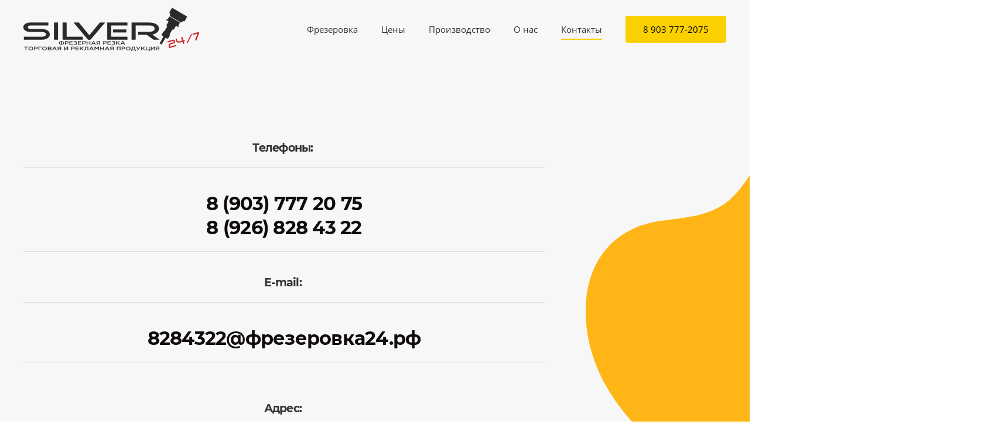

--- FILE ---
content_type: text/html; charset=utf-8
request_url: https://xn--24-6kchoan0a8aqd7b.xn--p1ai/contacts
body_size: 5680
content:
<!DOCTYPE html>
<html lang="ru-ru" dir="ltr" vocab="http://schema.org/">
    <head>
	<!-- Optimised with Easy Frontend SEO Free - Kubik-Rubik Joomla! Extensions - https://kubik-rubik.de/efseo-easy-frontend-seo -->
        <meta http-equiv="X-UA-Compatible" content="IE=edge">
        <meta name="viewport" content="width=device-width, initial-scale=1">
        <link rel="shortcut icon" href="/images/05-4.jpg">
        <link rel="apple-touch-icon" href="/templates/yootheme/vendor/yootheme/theme-joomla/assets/images/apple-touch-icon.png">
        <meta charset="utf-8" />
	<base href="https://xn--24-6kchoan0a8aqd7b.xn--p1ai/contacts" />
	<meta name="keywords" content="фрезерная резка, фрезеровка" />
	<meta name="robots" content="index, follow" />
	<meta name="description" content="Фрезерная резка на ЧПУ под заказ в Москве по низкой цене за метр. Фрезеровка дерева и пластика на высокоточном фрезерном станке недорого. Фрезерные работы с гарантией!" />
	<meta name="generator" content="Joomla! - Open Source Content Management" />
	<title>Контакты Фрезеровка24.рф</title>
	<link href="/contacts?format=feed&amp;type=rss" rel="alternate" type="application/rss+xml" title="RSS 2.0" />
	<link href="/contacts?format=feed&amp;type=atom" rel="alternate" type="application/atom+xml" title="Atom 1.0" />
	<link href="https://xn--24-6kchoan0a8aqd7b.xn--p1ai/modules/mod_jo_whatsapp_contact_button/assets/style.css" rel="stylesheet" />
	<link href="https://xn--24-6kchoan0a8aqd7b.xn--p1ai/modules/mod_jo_whatsapp_contact_button/assets/ak86_animate.css" rel="stylesheet" />
	<link href="https://xn--24-6kchoan0a8aqd7b.xn--p1ai/modules/mod_jo_whatsapp_contact_button/assets/font-awesome.css?ver=4.8" rel="stylesheet" />
	<link href="/templates/yootheme/css/theme.9.css?1670065477" rel="stylesheet" />
	<link href="/templates/yootheme/css/theme.update.css?2.3.5" rel="stylesheet" />
	<link href="/media/widgetkit/wk-styles-8ab449be.css" rel="stylesheet" id="wk-styles-css" />
	<script src="/templates/yootheme/vendor/assets/uikit/dist/js/uikit.min.js?2.3.5"></script>
	<script src="/templates/yootheme/vendor/assets/uikit/dist/js/uikit-icons.min.js?2.3.5"></script>
	<script src="/templates/yootheme/js/theme.js?2.3.5"></script>
	<script src="/media/jui/js/jquery.min.js?b3b28812799397dc9c109155039d1f5c"></script>
	<script src="/media/jui/js/jquery-noconflict.js?b3b28812799397dc9c109155039d1f5c"></script>
	<script src="/media/jui/js/jquery-migrate.min.js?b3b28812799397dc9c109155039d1f5c"></script>
	<script src="/media/widgetkit/uikit2-e6c24fb0.js"></script>
	<script src="/media/widgetkit/wk-scripts-341f63f9.js"></script>
	<script>
document.addEventListener('DOMContentLoaded', function() {
            Array.prototype.slice.call(document.querySelectorAll('a span[id^="cloak"]')).forEach(function(span) {
                span.innerText = span.textContent;
            });
        });
	</script>
	<script><!-- Yandex.Metrika counter -->
<script type="text/javascript" >
   (function(m,e,t,r,i,k,a){m[i]=m[i]||function(){(m[i].a=m[i].a||[]).push(arguments)};
   m[i].l=1*new Date();k=e.createElement(t),a=e.getElementsByTagName(t)[0],k.async=1,k.src=r,a.parentNode.insertBefore(k,a)})
   (window, document, "script", "https://mc.yandex.ru/metrika/tag.js", "ym");

   ym(44102529, "init", {
        clickmap:true,
        trackLinks:true,
        accurateTrackBounce:true,
        webvisor:true
   });
</script>
<noscript><div><img src="https://mc.yandex.ru/watch/44102529" style="position:absolute; left:-9999px;" alt="" /></div></noscript>
<!-- /Yandex.Metrika counter --></script>
	<script>var $theme = {};</script>

         <meta name="yandex-verification" content="5cf07534978935a5" />
    </head>
    <body class="">

        
        
        <div class="tm-page">

                        
<div class="tm-header-mobile uk-hidden@m">

<div uk-sticky show-on-up animation="uk-animation-slide-top" cls-active="uk-navbar-sticky" sel-target=".uk-navbar-container">

    <div class="uk-navbar-container">
        <nav uk-navbar>

            
                        <div class="uk-navbar-center">
                
<a href="https://xn--24-6kchoan0a8aqd7b.xn--p1ai/" class="uk-navbar-item uk-logo">
    <img alt="Design Bites" src="/templates/yootheme/cache/trt-95c4dbbc.webp" srcset="/templates/yootheme/cache/trt-95c4dbbc.webp 200w, /templates/yootheme/cache/trt-2cc5bf20.webp 399w, /templates/yootheme/cache/trt-78b4362b.webp 400w" sizes="(min-width: 200px) 200px" data-width="200" data-height="65"></a>
                            </div>
            
                        <div class="uk-navbar-right">

                
                                <a class="uk-navbar-toggle" href="#tm-mobile" uk-toggle>
                                        <div uk-navbar-toggle-icon></div>
                </a>
                
                
            </div>
            
        </nav>
    </div>

    
</div>

<div id="tm-mobile" uk-offcanvas mode="push" overlay flip>
    <div class="uk-offcanvas-bar uk-text-center uk-flex">

        <button class="uk-offcanvas-close" type="button" uk-close></button>

                <div class="uk-margin-auto-vertical uk-width-1-1">
            
            
<div class="uk-child-width-1-1" uk-grid>    <div>
<div class="uk-panel" id="module-menu-mobile">

    
    
<ul class="uk-nav uk-nav-primary uk-nav-center uk-nav-parent-icon uk-nav-accordion" uk-nav="{&quot;targets&quot;: &quot;&gt; .js-accordion&quot;}">
    
	<li class="js-accordion uk-parent"><a href>Фрезеровка</a>
	<ul class="uk-nav-sub">

		<li><a href="/1/orgsteklo-pet-akril">Оргстекло</a></li>
		<li><a href="/1/kompozitnye-materialy">Композитные материалы</a></li>
		<li><a href="/1/fanera-mdf-dsp">Фанера, МДФ, ДСП</a></li>
		<li><a href="/1/polivinilkhlorid">Поливинилхлорид (ПВХ)</a></li>
		<li><a href="/1/naturalnoe-derevo">Натуральное дерево</a></li>
		<li><a href="/1/alyuminij">Алюминий</a></li>
		<li><a href="/1/iskusstvennyj-kamen">Искусственный камень</a></li>
		<li><a href="/1/plastik-abs">Пластик ABS</a></li>
		<li><a href="/1/frezerovka-polipropilena">Полипропилен</a></li>
		<li><a href="/1/litoj-polikarbonat">Литой поликарбонат</a></li>
		<li><a href="/1/tekstolit-med-latun">Текстолит, медь, латунь</a></li></ul></li>
	<li><a href="/price">Цены</a></li>
	<li class="uk-parent"><a href="/?Itemid=187">Производство</a>
	<ul class="uk-nav-sub">

		<li><a href="/2/furniture">Мебель и изделия из дерева</a></li>
		<li><a href="/2/proizvodstvo-torgovogo-oborudovaniya">Торговое оборудование</a></li>
		<li><a href="/2/proizvodstvo-reklamy">Реклама и рекламное оборудование</a></li></ul></li>
	<li class="js-accordion uk-parent"><a href>О нас</a>
	<ul class="uk-nav-sub">

		<li><a href="/about/company">О компании</a></li>
		<li><a href="/about/portfolio">Портфолио</a></li></ul></li>
	<li class="uk-active"><a href="/contacts">Контакты</a></li></ul>

</div>
</div>    <div>
<div class="uk-panel" id="module-91">

    
    
<div class="uk-margin-remove-last-child custom" ><a class="uk-button uk-button-secondary" href="/?Itemid=110#cta">Upload</a></div>

</div>
</div></div>

                    </div>
        
    </div>
</div>

</div>


<div class="tm-header uk-visible@m" uk-header>



        <div uk-sticky media="@m" cls-active="uk-navbar-sticky" sel-target=".uk-navbar-container">
    
        <div class="uk-navbar-container">

            <div class="uk-container uk-container-expand">
                <nav class="uk-navbar" uk-navbar="{&quot;align&quot;:&quot;left&quot;,&quot;boundary&quot;:&quot;!.uk-navbar-container&quot;}">

                                        <div class="uk-navbar-left">

                                                    
<a href="https://xn--24-6kchoan0a8aqd7b.xn--p1ai/" class="uk-navbar-item uk-logo">
    <img alt="Design Bites" src="/templates/yootheme/cache/lll-fe0cc29b.webp" srcset="/templates/yootheme/cache/lll-fe0cc29b.webp 300w, /templates/yootheme/cache/lll-b0836bc6.webp 599w, /templates/yootheme/cache/lll-168ff35b.webp 600w" sizes="(min-width: 300px) 300px" data-width="300" data-height="74"><img class="uk-logo-inverse" alt="Design Bites" src="/templates/yootheme/cache/lll-fe0cc29b.webp" srcset="/templates/yootheme/cache/lll-fe0cc29b.webp 300w, /templates/yootheme/cache/lll-b0836bc6.webp 599w, /templates/yootheme/cache/lll-168ff35b.webp 600w" sizes="(min-width: 300px) 300px" data-width="300" data-height="74"></a>
                                                    
                        
                    </div>
                    
                    
                                        <div class="uk-navbar-right">

                                                    
<ul class="uk-navbar-nav">
    
	<li class="uk-parent"><a class="" href>Фрезеровка</a>
	<div class="uk-navbar-dropdown"><div class="uk-navbar-dropdown-grid uk-child-width-1-1" uk-grid><div><ul class="uk-nav uk-navbar-dropdown-nav">

		<li><a href="/1/orgsteklo-pet-akril">Оргстекло</a></li>
		<li><a href="/1/kompozitnye-materialy">Композитные материалы</a></li>
		<li><a href="/1/fanera-mdf-dsp">Фанера, МДФ, ДСП</a></li>
		<li><a href="/1/polivinilkhlorid">Поливинилхлорид (ПВХ)</a></li>
		<li><a href="/1/naturalnoe-derevo">Натуральное дерево</a></li>
		<li><a href="/1/alyuminij">Алюминий</a></li>
		<li><a href="/1/iskusstvennyj-kamen">Искусственный камень</a></li>
		<li><a href="/1/plastik-abs">Пластик ABS</a></li>
		<li><a href="/1/frezerovka-polipropilena">Полипропилен</a></li>
		<li><a href="/1/litoj-polikarbonat">Литой поликарбонат</a></li>
		<li><a href="/1/tekstolit-med-latun">Текстолит, медь, латунь</a></li></ul></div></div></div></li>
	<li><a href="/price">Цены</a></li>
	<li class="uk-parent"><a href="/?Itemid=187">Производство</a>
	<div class="uk-navbar-dropdown"><div class="uk-navbar-dropdown-grid uk-child-width-1-1" uk-grid><div><ul class="uk-nav uk-navbar-dropdown-nav">

		<li><a href="/2/furniture">Мебель и изделия из дерева</a></li>
		<li><a href="/2/proizvodstvo-torgovogo-oborudovaniya">Торговое оборудование</a></li>
		<li><a href="/2/proizvodstvo-reklamy">Реклама и рекламное оборудование</a></li></ul></div></div></div></li>
	<li class="uk-parent"><a class="" href>О нас</a>
	<div class="uk-navbar-dropdown"><div class="uk-navbar-dropdown-grid uk-child-width-1-1" uk-grid><div><ul class="uk-nav uk-navbar-dropdown-nav">

		<li><a href="/about/company">О компании</a></li>
		<li><a href="/about/portfolio">Портфолио</a></li></ul></div></div></div></li>
	<li class="uk-active"><a href="/contacts">Контакты</a></li></ul>

                        
                        
<div class="uk-navbar-item" id="module-90">

    
    
<div class="uk-margin-remove-last-child custom" ><p><a class="uk-button uk-button-primary" href="tel:89037772075">8 903 777-2075</a></p></div>

</div>


                    </div>
                    
                </nav>
            </div>

        </div>

        </div>
    





</div>
            
            

            
            <div id="system-message-container" data-messages="[]">
</div>

            <!-- Builder #template-Nx-VdaTD -->
<div class="uk-section-muted" tm-header-transparent="dark" uk-scrollspy="target: [uk-scrollspy-class]; cls: uk-animation-scale-up; delay: false;">
        <div data-src="/images/yootheme/bottom-bg.svg" uk-img class="uk-background-norepeat uk-background-bottom-left uk-section uk-section-large" uk-parallax="bgx: -120,-120;bgy: 420,120;easing: 0.5">    
        
        
        
            
                                <div class="uk-container">                
                                        <div class="tm-header-placeholder uk-margin-remove-adjacent"></div>                    
                    <div class="tm-grid-expand uk-margin-xlarge" uk-grid>
<div class="uk-width-3-4@s">
    
        
            
            
                <div class="uk-panel uk-margin" uk-scrollspy-class><h4 style="text-align: center;"><strong>Телефоны: </strong></h4>
<hr />
<h2 style="text-align: center;"><a href="tel:79037772075">8 (903) 777 20 75</a><br /><a href="tel:79268284322">8 (926) 828 43 22</a></h2>
<hr />
<h4 style="text-align: center;"><strong>E-mail: </strong></h4>
<hr />
<h2 style="text-align: center;"><a href="mailto:mailto:8284322@фрезеровка24.рф">8284322@фрезеровка24.рф</a></h2>
<hr />
<h4 style="text-align: center;"><br /><strong>Адрес: </strong></h4>
<h4 style="text-align: center;">Старая Купавна, ул. Назина д. 13,</h4>
<h4 style="text-align: center;"> </h4>
<p> </p>
<h4> </h4>
<p><iframe src="https://yandex.ru/map-widget/v1/?um=constructor%3Aa913484ff90a772f7bee3a637cc9c26706ce5d5ee964346b6e5aa1cfa0b6a7d4&amp;source=constructor" width="100%" height="400" frameborder="0"></iframe></p></div>
            
        
    
</div>

<div class="uk-grid-item-match uk-width-1-4@s">
    
        
            
                        <div class="uk-panel uk-width-1-1">            
                
<div id="template-Nx-VdaTD#0-0-1-0" class="uk-position-absolute uk-width-1-1 uk-text-right" style="right: -30px; top: -6vh;" uk-scrollspy-class="uk-animation-scale-up">
        <img class="el-image uk-text-warning" alt uk-svg target="!*" uk-img="dataSrc:/images/yootheme/blog-category-right.svg">    
    
</div>

                        </div>
            
        
    
</div>
</div>
                                </div>
                
            
        
        </div>
    
</div>
<style>#template-Nx-VdaTD\#0-0-1-0 .el-image { max-width: 55vw; } </style>

            
            
<div id="tm-bottom" class="tm-bottom uk-section-default uk-section">

    
        
        
        
                        <div class="uk-container">
            
                
                
<div class="uk-child-width-expand@m" uk-grid>    <div>
<div class="uk-panel" id="module-118">

    
    
<div class="jo-whatsappcontactbutton ">
	<a id="jo_whatsapp_118" href="#" class="ak86_rotate wcf2w_button" style="right: 20px; bottom: 20px; background-color: #00E676; color: #FFFFFF" target="_blank">
		<i class="fa fa-whatsapp"></i>
	</a>
</div>

<script type="text/javascript">	
	jo_whatsapp = document.getElementById("jo_whatsapp_118");
	if( /Android|webOS|iPhone|iPad|iPod|BlackBerry|IEMobile|Opera Mini/i.test(navigator.userAgent) ) {
	 	jourl = "whatsapp://send?phone=+79268284322";
	}else{
		jourl = "https://web.whatsapp.com/send?l=en&phone=+79268284322";
	}
	jo_whatsapp.setAttribute('href', jourl);
</script>
</div>
</div></div>
                        </div>
            
        
    
</div>


            <!-- Builder #footer -->
<div class="uk-section-default uk-section uk-section-small">
    
        
        
        
            
                                <div class="uk-container uk-container-xlarge">                
                    
                    <div class="tm-grid-expand uk-grid-row-small uk-grid-margin-small" uk-grid>
<div class="uk-width-1-3@m">
    
        
            
            
                
<div class="uk-position-relative uk-margin-large uk-text-left@m uk-text-center" style="left: 5px; bottom: -10px;" uk-scrollspy="target: [uk-scrollspy-class];">
        <a class="el-link" href="/"><img class="el-image" alt data-src="/templates/yootheme/cache/17-dce19370.webp" data-srcset="/templates/yootheme/cache/17-dce19370.webp 250w, /templates/yootheme/cache/17-e2a71ed1.webp 399w, /templates/yootheme/cache/17-4d793c27.webp 400w" data-sizes="(min-width: 250px) 250px" data-width="250" data-height="50" uk-img></a>    
    
</div>
<div><!-- Yandex.Metrika informer -->
<a href="https://metrika.yandex.ru/stat/?id=69633469&amp;from=informer"
target="_blank" rel="nofollow"><img src="https://informer.yandex.ru/informer/69633469/3_1_FFFFFFFF_EFEFEFFF_0_pageviews"
style="width:88px; height:31px; border:0;" alt="Яндекс.Метрика" title="Яндекс.Метрика: данные за сегодня (просмотры, визиты и уникальные посетители)" class="ym-advanced-informer" data-cid="69633469" data-lang="ru" /></a>
<!-- /Yandex.Metrika informer -->

<!-- Yandex.Metrika counter -->
<script type="text/javascript" >
   (function(m,e,t,r,i,k,a){m[i]=m[i]||function(){(m[i].a=m[i].a||[]).push(arguments)};
   m[i].l=1*new Date();k=e.createElement(t),a=e.getElementsByTagName(t)[0],k.async=1,k.src=r,a.parentNode.insertBefore(k,a)})
   (window, document, "script", "https://mc.yandex.ru/metrika/tag.js", "ym");

   ym(69633469, "init", {
        clickmap:true,
        trackLinks:true,
        accurateTrackBounce:true
   });
</script>
<noscript><div><img src="https://mc.yandex.ru/watch/69633469" style="position:absolute; left:-9999px;" alt="" /></div></noscript>
<!-- /Yandex.Metrika counter -->

<!-- Yandex.Metrika counter -->
<script type="text/javascript" >
   (function(m,e,t,r,i,k,a){m[i]=m[i]||function(){(m[i].a=m[i].a||[]).push(arguments)};
   m[i].l=1*new Date();k=e.createElement(t),a=e.getElementsByTagName(t)[0],k.async=1,k.src=r,a.parentNode.insertBefore(k,a)})
   (window, document, "script", "https://mc.yandex.ru/metrika/tag.js", "ym");

   ym(44102529, "init", {
        clickmap:true,
        trackLinks:true,
        accurateTrackBounce:true
   });
</script>
<noscript><div><img src="https://mc.yandex.ru/watch/44102529" style="position:absolute; left:-9999px;" alt="" /></div></noscript>
<!-- /Yandex.Metrika counter --></div>
            
        
    
</div>

<div class="uk-grid-item-match uk-flex-bottom uk-width-1-3@m">
    
        
            
                        <div class="uk-panel uk-width-1-1">            
                
<div class="uk-card uk-card-secondary uk-card-small uk-card-body uk-margin-remove-first-child uk-position-relative uk-margin uk-width-medium uk-text-center">
    
                        
                    

        
                <h3 class="el-title uk-card-title uk-margin-top uk-margin-remove-bottom">                        ЗАКАЗ С САЙТА                    </h3>        
        
    
        
        
                <div class="el-content uk-panel uk-margin-top"><p><span style="color: #ffffff;"><a style="color: #ffffff;" href="/zadat-vopros">ЗАДАТЬ ВОПРОС</a></span></p>
<p><span style="color: #ffffff;"><a style="color: #ffffff;" href="/zadat-vopros">СДЕЛАТЬ ЗАКАЗ, ПОЛУЧИТЬ КОНСУЛЬТАЦИЮ МОЖНО НА ЭТОЙ СТРАНИЦЕ</a></span></p></div>        
        
        
        
        
    
</div>
                        </div>
            
        
    
</div>

<div class="uk-grid-item-match uk-width-1-3@m">
    
        
            
                        <div class="uk-panel uk-width-1-1">            
                
<div class="uk-card uk-card-secondary uk-card-small uk-card-body uk-margin-remove-first-child uk-position-absolute uk-width-1-1 uk-width-medium uk-text-center">
    
                        
                    

        
                <h3 class="el-title uk-card-title uk-margin-top uk-margin-remove-bottom">                        КОНТАКТЫ                    </h3>        
        
    
        
        
                <div class="el-content uk-panel uk-text-meta uk-margin-top"><p style="text-align: center;"><span style="font-size: 12pt; color: #ffffff;"><a style="color: #ffffff;" href="https://раскрой24.рф/index.php/blog-4">Т</a>ЕЛ. 8 903 777-2075 </span><br /><span style="font-size: 12pt; color: #ffffff;">ТЕЛ. 8 926 828-4322 </span><br /><span style="font-size: 12pt; color: #ffffff;"> 8284322@фрезеровка24.рф</span><br /><span style="font-size: 12pt; color: #ffffff;">АДРЕС: СТАРАЯ КУПАВНА</span><br /><span style="font-size: 12pt; color: #ffffff;">УЛИЦА НАЗИНА ДОМ 13</span></p></div>        
        
        
        
        
    
</div>
                        </div>
            
        
    
</div>
</div>
                                </div>
                
            
        
    
</div>

        </div>

        
        

    </body>
</html>

--- FILE ---
content_type: image/svg+xml
request_url: https://xn--24-6kchoan0a8aqd7b.xn--p1ai/images/yootheme/blog-category-right.svg
body_size: 950
content:
<svg xmlns="http://www.w3.org/2000/svg" width="880" height="840" viewBox="0 0 880 840">
  <linearGradient id="a" x1="221.37" y1="761.11" x2="771.67" y2="81.33" gradientUnits="userSpaceOnUse">
    <stop offset="0" stop-color="#3893ff"/>
    <stop offset="1" stop-color="#0037ef"/>
  </linearGradient>
  <path fill="url(#a)" d="M81.39,633.3C191,769.17,366.14,839.65,538.92,840c93.63.19,193.77-20.28,257.4-94.32,77.72-90.44,90.57-223,80.89-337-10.06-118.52-40-255.59-126.59-342.77-104-104.65-291-78.18-379.67,33.8-23.23,29.32-41,63.95-70.86,86.43-38.84,29.23-89.92,32.51-136.4,38.54C66.58,237.24,6.31,303.48.53,401.07-4.63,488.09,28.37,567.59,81.39,633.3Z"/>
  <path class="uk-preserve" fill="#fff" opacity="0.15" d="M877.21,408.66C872.39,351.86,863,290.8,845,233a236.55,236.55,0,0,0-38.1-38.86c-101.36-82.05-250-66.4-332.09,35s-66.4,250,34.95,332.09,250,66.39,332.09-35a235.67,235.67,0,0,0,38-66.67C879.55,442.33,878.62,425.29,877.21,408.66Z"/>
</svg>


--- FILE ---
content_type: image/svg+xml
request_url: https://xn--24-6kchoan0a8aqd7b.xn--p1ai/images/yootheme/bottom-bg.svg
body_size: 962
content:
<svg xmlns="http://www.w3.org/2000/svg" width="2100" height="700" viewBox="0 0 2100 700">
  <linearGradient id="a" x1="1015.09" y1="408.82" x2="3.09" y2="313.35" gradientUnits="userSpaceOnUse">
    <stop offset="0" stop-color="#fd7096"/>
    <stop offset="1" stop-color="#ff386c"/>
  </linearGradient>
  <path fill="url(#a)" d="M998.51,516.36c18.17-47.93,16.14-103.58-15.87-145.35-34.77-45.39-88-70.29-139.13-92.74-78.2-34.34-153-75.8-220.6-128.27C520.05,70.21,420.35-18.77,280.39,3.46,168.67,21.21,74.17,106.9,31.39,210.2c-56.2,135.72-39.7,291.42,71.91,391.94,46.76,42.11,134.23,69.12,194.77,79.85,158.31,28.06,321,24.09,475.65-17.3C838.67,647.3,909,627.41,958.24,578.9A175.39,175.39,0,0,0,998.51,516.36Z"/>
  <path fill="#fff" opacity="0.15" d="M489.39,699.93A178.59,178.59,0,0,0,549,641.81c53.47-84.68,27.18-197.3-58.73-251.56s-198.91-29.6-252.38,55.08c-47.37,75-32.14,171.92,31.66,230.8,10,2.31,19.57,4.27,28.57,5.86A1162,1162,0,0,0,489.39,699.93Z"/>
</svg>


--- FILE ---
content_type: image/svg+xml
request_url: https://xn--24-6kchoan0a8aqd7b.xn--p1ai/images/yootheme/blog-category-right.svg
body_size: 950
content:
<svg xmlns="http://www.w3.org/2000/svg" width="880" height="840" viewBox="0 0 880 840">
  <linearGradient id="a" x1="221.37" y1="761.11" x2="771.67" y2="81.33" gradientUnits="userSpaceOnUse">
    <stop offset="0" stop-color="#3893ff"/>
    <stop offset="1" stop-color="#0037ef"/>
  </linearGradient>
  <path fill="url(#a)" d="M81.39,633.3C191,769.17,366.14,839.65,538.92,840c93.63.19,193.77-20.28,257.4-94.32,77.72-90.44,90.57-223,80.89-337-10.06-118.52-40-255.59-126.59-342.77-104-104.65-291-78.18-379.67,33.8-23.23,29.32-41,63.95-70.86,86.43-38.84,29.23-89.92,32.51-136.4,38.54C66.58,237.24,6.31,303.48.53,401.07-4.63,488.09,28.37,567.59,81.39,633.3Z"/>
  <path class="uk-preserve" fill="#fff" opacity="0.15" d="M877.21,408.66C872.39,351.86,863,290.8,845,233a236.55,236.55,0,0,0-38.1-38.86c-101.36-82.05-250-66.4-332.09,35s-66.4,250,34.95,332.09,250,66.39,332.09-35a235.67,235.67,0,0,0,38-66.67C879.55,442.33,878.62,425.29,877.21,408.66Z"/>
</svg>
